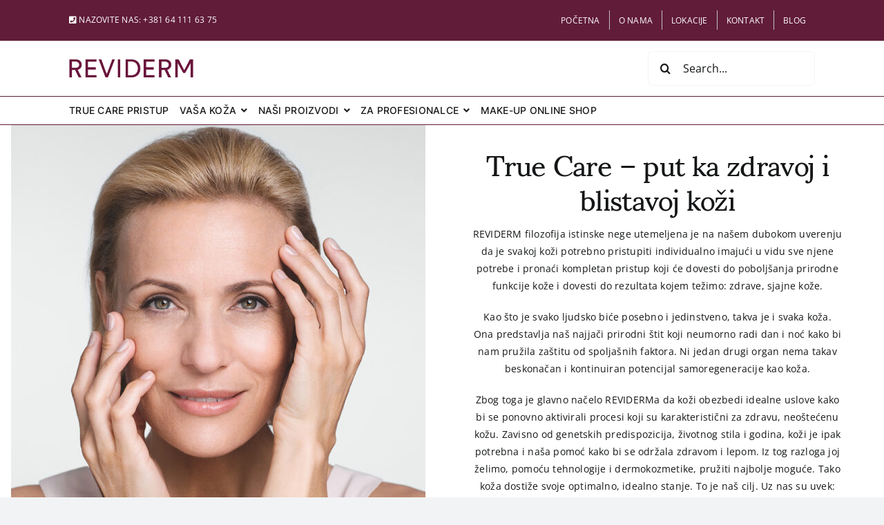

--- FILE ---
content_type: text/html; charset=UTF-8
request_url: https://reviderm.rs/wp-admin/admin-ajax.php
body_size: 109
content:
<input type="hidden" id="fusion-form-nonce-559" name="fusion-form-nonce-559" value="df492b2a98" />